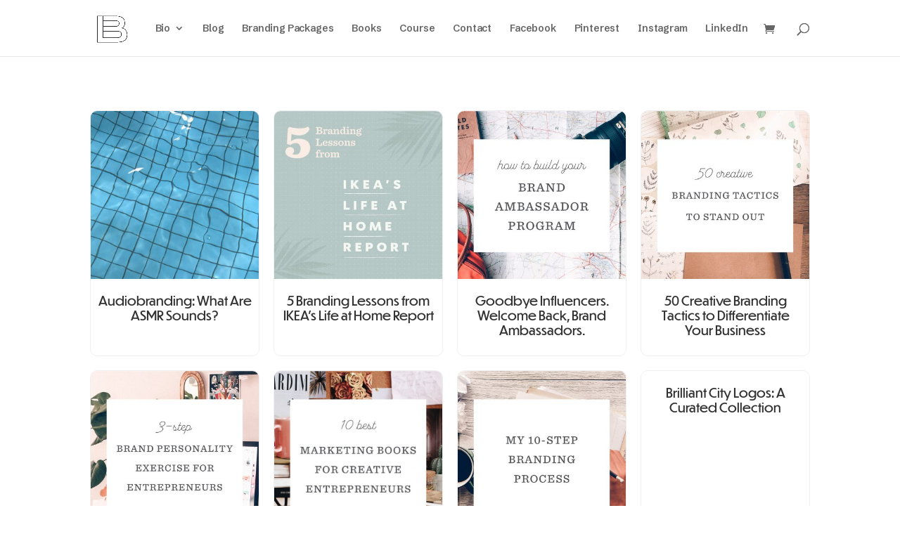

--- FILE ---
content_type: text/css
request_url: https://laurabusche.com/wp-content/plugins/color-palette/build/styles-editor.min.css?ver=1745593153
body_size: 555
content:
.block-editor-inner-blocks .cp-color p{font-size:.85rem;margin:0 .25rem .5rem}.block-editor-inner-blocks .cp-color-name input.components-text-control__input{border-color:#ccc;font-size:.85rem;font-weight:700;margin-block-end:1rem}.cp-palette.is-style-stylized-card .block-editor-inner-blocks .cp-color p{padding-inline:.5rem}.cp-palette.is-style-stylized-card .block-editor-inner-blocks .cp-color .cp-color-hex{font-size:1rem;padding-block-end:1rem;padding-block-start:.5rem}.cp-color{border:1px solid #ccc;border-radius:.25rem;color:#000;margin-block-end:2rem;padding:2px}.cp-color .swatch{border-radius:.25rem;padding:25% 50%}.cp-color p{font-size:.85rem;margin:0}.cp-color p:first-of-type{padding-block-start:.5rem}.cp-color p.cp-color-cmyk,.cp-color p.cp-color-hex,.cp-color p.cp-color-name,.cp-color p.cp-color-rgb{line-height:2}.cp-color .cp-color-name{font-weight:700}.cp-colors.hide-hex .cp-color-hex{display:none}.cp-colors.hide-rgb .cp-color-rgb{display:none}.cp-colors.hide-cmyk .cp-color-cmyk{display:none}.cp-colors.show-copy .cp-copy-hex{display:inline-block}.cp-palette.is-style-stylized-card .cp-color{border:0;border-radius:0;box-shadow:2px 2px 4px #ccc;padding:0}.cp-palette.is-style-stylized-card .cp-color p{font-size:1.1rem;padding:0 1.5rem}.cp-palette.is-style-stylized-card .cp-color .swatch{border-radius:0;padding:40% 50%}.cp-palette.is-style-stylized-card .cp-color .cp-color-name{font-size:1.4rem;padding-block-start:1rem}.cp-palette.is-style-stylized-card .cp-color .cp-color-hex{border-block-end:1px solid #ccc;line-height:1;padding-block-end:2rem}.cp-palette.is-style-stylized-card .cp-color .cp-color-rgb{line-height:1.2;padding-block-start:1.5rem}.cp-palette.is-style-stylized-card .cp-color .cp-color-cmyk{padding-block-end:1rem}.cp-palette.is-style-circle .cp-color{border:0;border-radius:0;padding:0}.cp-palette.is-style-circle .cp-color .swatch{border-radius:50%;padding:50%}.cp-palette.is-style-circle .cp-color p{font-size:1.1rem;text-align:center}.cp-palette.is-style-circle .cp-color .cp-color-name{font-size:1.4rem;padding-block-start:1rem}.cp-copy-hex{display:none;width:1rem}.cp-copy-complete{display:none;width:1rem}.block-editor .cp-colors,.editor-styles-wrapper .cp-colors{display:block}.block-editor .cp-colors .block-editor-block-list__layout,.block-editor .cp-colors .editor-block-list__layout,.editor-styles-wrapper .cp-colors .block-editor-block-list__layout,.editor-styles-wrapper .cp-colors .editor-block-list__layout{display:grid;grid-column-gap:2rem;grid-template-columns:repeat(3,1fr)}.block-editor .cp-palette.is-style-circle .cp-colors,.editor-styles-wrapper .cp-palette.is-style-circle .cp-colors{display:block}.block-editor .cp-palette.is-style-circle .cp-colors .block-editor-block-list__layout,.block-editor .cp-palette.is-style-circle .cp-colors .editor-block-list__layout,.editor-styles-wrapper .cp-palette.is-style-circle .cp-colors .block-editor-block-list__layout,.editor-styles-wrapper .cp-palette.is-style-circle .cp-colors .editor-block-list__layout{grid-column-gap:4rem;grid-template-columns:repeat(3,1fr)}.block-editor .cp-palette.is-style-circle .cp-colors .components-text-control__input,.editor-styles-wrapper .cp-palette.is-style-circle .cp-colors .components-text-control__input{text-align:center}.cp-palette{max-width:100%;width:100%}@media screen and (min-width:640px){.cp-colors{display:grid;grid-column-gap:2rem;grid-template-columns:repeat(2,1fr)}}@media screen and (min-width:960px){.cp-colors{grid-template-columns:repeat(3,1fr)}}@media screen and (min-width:1200px){.cp-colors{grid-template-columns:repeat(4,1fr)}}.cp-palette.is-style-circle .cp-colors{display:grid;grid-column-gap:4rem;grid-template-columns:repeat(2,1fr)}@media screen and (min-width:640px){.cp-palette.is-style-circle .cp-colors{grid-column-gap:6rem;grid-template-columns:repeat(4,1fr)}}@media screen and (min-width:960px){.cp-palette.is-style-circle .cp-colors{grid-template-columns:repeat(4,1fr)}}@media screen and (min-width:1200px){.cp-palette.is-style-circle .cp-colors{grid-template-columns:repeat(6,1fr)}}.cp-palette-search{margin-block-end:1rem}.cp-palette-search fieldset{border:0}.cp-palette-search-label{display:block;margin-block-end:.25rem}.cp-palette-search-input{margin-inline-end:.5rem;min-width:25vw;padding:.25rem}.cp-palette-search-submit{cursor:pointer;padding:.25rem 1rem}

--- FILE ---
content_type: text/css
request_url: https://laurabusche.com/wp-content/plugins/ds-scroll-image/styles/style.min.css?ver=1.0.0
body_size: 512
content:
.ds_scroll_image{-webkit-transition:all .5s;-o-transition:all .5s;transition:all .5s}.ds-scroll-image{overflow:hidden;width:100%;position:relative}.ds-scroll-image .ds-image-scroll-container{width:100%;-webkit-transition:all .3s ease-in-out;-o-transition:all .3s ease-in-out;transition:all .3s ease-in-out}.ds-scroll-image .ds-image-scroll-content:hover{display:none}.ds-image-scroll-container .ds-image-scroll-overlay{position:absolute;top:0;left:0;right:0;bottom:0;cursor:pointer;-webkit-transition:all .6s;-o-transition:all .6s;transition:all .6s}.ds-image-scroll-container .ds-image-scroll-content,.ds-image-scroll-container .ds-image-scroll-overlay{-webkit-transition:all .3s ease-in-out;-o-transition:all .3s ease-in-out;transition:all .3s ease-in-out;opacity:1;z-index:4}.ds-image-scroll-container:hover .ds-image-scroll-content,.ds-image-scroll-container:hover .ds-image-scroll-overlay.reveal_fade,.ds-image-scroll-container:hover .ds-image-scroll-overlay:not(.reveal){opacity:0!important;z-index:-1}.ds-image-scroll-container:hover .ds-image-scroll-overlay.reveal_top{-webkit-transform:translateY(-100%);transform:translateY(-100%)}.ds-image-scroll-container:hover .ds-image-scroll-overlay.reveal_bottom{-webkit-transform:translateY(100%);transform:translateY(100%)}.ds-image-scroll-container:hover .ds-image-scroll-overlay.reveal_left{-webkit-transform:translateX(-100%);transform:translateX(-100%)}.ds-image-scroll-container:hover .ds-image-scroll-overlay.reveal_right{-webkit-transform:translateX(100%);transform:translateX(100%)}.ds-image-scroll-container .ds-image-scroll-overlay.reveal_bottom,.ds-image-scroll-container .ds-image-scroll-overlay.reveal_left,.ds-image-scroll-container .ds-image-scroll-overlay.reveal_right,.ds-image-scroll-container .ds-image-scroll-overlay.reveal_top{-webkit-transition:.6s ease;-o-transition:.6s ease;transition:.6s ease}.ds-image-scroll-container:hover .ds-image-scroll-content .ds-image-scroll-icon{display:none}.ds-image-scroll-container .ds-image-scroll-image img{-webkit-transition:all 10s;-o-transition:all 10s;transition:all 10s}.ds_scroll_image .ds-container-scroll-anim-reset .ds-image-scroll-image img{-webkit-transition:all 0s!important;-o-transition:all 0s!important;transition:all 0s!important}.ds-image-scroll-icon{-webkit-transition:all .3s ease-in-out;-o-transition:all .3s ease-in-out;transition:all .3s ease-in-out;cursor:pointer}.ds-image-scroll-container .ds-image-scroll-vertical.ds-image-scroll-image img{width:100%;max-width:100%;height:auto}.ds-image-scroll-container .ds-image-scroll-horizontal{position:relative;width:100%;height:100%}.ds-image-scroll-container .ds-image-scroll-horizontal.ds-image-scroll-image img{max-width:none;height:100%}.ds-image-scroll-content{position:absolute;top:50%;left:50%;display:inline-block;z-index:6!important;height:auto;-webkit-transform:translate(-50%,-50%);transform:translate(-50%,-50%);text-align:center;pointer-events:none}.ds-image-scroll-content>img{cursor:pointer;border-style:solid}.ds-image-container-scroll{overflow:auto}.ds-image-scroll-horizontal .ds-image-container-scroll{overflow-y:hidden}.ds-image-container-scroll img{display:block}.ds-icon-animate.ds-image-scroll-vertical .ds-image-scroll-content>img,.ds-icon-animate.ds-image-scroll-vertical .ds-image-scroll-icon{-webkit-animation-name:dp-scroll-vertical;animation-name:dp-scroll-vertical;-webkit-animation-duration:.5s;animation-duration:.5s;-webkit-animation-iteration-count:infinite;animation-iteration-count:infinite;-webkit-animation-direction:alternate;animation-direction:alternate;-webkit-animation-timing-function:ease-in-out;animation-timing-function:ease-in-out}@-webkit-keyframes dp-scroll-vertical{0%{-webkit-transform:translateY(0);transform:translateY(0)}to{-webkit-transform:translateY(5px);transform:translateY(5px)}}@keyframes dp-scroll-vertical{0%{-webkit-transform:translateY(0);transform:translateY(0)}to{-webkit-transform:translateY(5px);transform:translateY(5px)}}.ds-icon-animate.ds-image-scroll-horizontal .ds-image-scroll-content>img,.ds-icon-animate.ds-image-scroll-horizontal .ds-image-scroll-icon{-webkit-animation-name:dp-scroll-horizontal;animation-name:dp-scroll-horizontal;-webkit-animation-duration:.5s;animation-duration:.5s;-webkit-animation-iteration-count:infinite;animation-iteration-count:infinite;-webkit-animation-direction:alternate;animation-direction:alternate;-webkit-animation-timing-function:ease-in-out;animation-timing-function:ease-in-out}@-webkit-keyframes dp-scroll-horizontal{0%{-webkit-transform:translateX(0);transform:translateX(0)}to{-webkit-transform:translateX(5px);transform:translateX(5px)}}@keyframes dp-scroll-horizontal{0%{-webkit-transform:translateX(0);transform:translateX(0)}to{-webkit-transform:translateX(5px);transform:translateX(5px)}}

--- FILE ---
content_type: text/css
request_url: https://laurabusche.com/wp-content/themes/Divi-child/style.css?ver=6.8.2
body_size: 2830
content:
/*
 Theme Name:     Divi Child 
 Theme URI:      http://www.elegantthemes.com/gallery/divi/
 Description:    Tema hijo para el tema Divi de elegant themes 
 Author:         Ozone Group
 Author URI:     https://ozonegroup.co/
 Template:       Divi
 Version:        1.0.0
*/



/* TYPOGRAPHY */

@import url("https://use.typekit.net/omy4cjg.css");
@import url('https://fonts.googleapis.com/css2?family=Schibsted+Grotesk:ital,wght@0,400;0,600;1,400;1,600&display=swap');

body {
    --accent-color: #b6c8c5;
    --dark-color: #333;
    --light-color: #a39e99;
    --white-color: #fff;
	--body-font: Schibsted Grotesk, sans-serif;
	--heading-font: Dunbar-tall, sans-serif;
	
}

body, p, .et_pb_column input, .et_pb_column select, .entry-title, .woocommerce-order-overview .woocommerce-thankyou-order-details .order_details, .et_pb_promo, .thrv_wrapper p, .thrv_wrapper p em {
	
font-family: var(--body-font), sans-serif;
font-weight: 300;
font-style: normal;
letter-spacing:-0.01em;
	line-height:140%;
}

.et_bloom .et_bloom_optin_1 .et_bloom_form_container p, .et_bloom .et_bloom_optin_1 .et_bloom_form_container p span, .et_bloom .et_bloom_optin_1 .et_bloom_form_container p strong, .et_bloom .et_bloom_optin_1 .et_bloom_form_container form input, .et_bloom .et_bloom_optin_1 .et_bloom_form_container form button span, .et_bloom .et_bloom_form_container form input, .et_bloom .et_bloom_optin_1 .et_bloom_form_container form button span {
	font-family: var(--body-font), sans-serif !important;
}

body b, body strong, p b, p strong, a strong, a b {
	font-family: var(--body-font), sans-serif;
font-weight: 600 !important;
font-style: normal;}

.et-menu-nav ul li a {font-family: var(--body-font), sans-serif;
font-weight: 500 !important;
font-style: normal;}

h1, h2, h3, h4, h5, h6, .et_pb_fullwidth_header_subhead, .home h2, .et_bloom h2 { 
line-height:1.1em;
font-family: var(--heading-font), sans-serif !important;
font-weight: 500;
font-style: normal;
letter-spacing:normal;
}

h2 {font-size:1.953rem;}

.neon {color:#F2FF62;}

::selection {
background: rgba(255,235,146,.4);
color: #000;
}


/* MOBILE MENU */

.et_mobile_menu {
	right:0 !important;
	width:300px;
	left:auto !important;
}

/* BUTTONS */

.lbbuttonf {border-color:#eaf5f0; background-color:#eaf5f0; color:#000; }
.lbbuttonf:hover {border-color:#cde4d9 !important; background-color:#cde4d9 !important; color:#000;}
.lbbuttono {border-color:#eaf5f0; background-color:transparent; color:#eaf5f0; font-weight:bold;}
.lbbuttono:hover {border-color:#F2FF62 !important; background-color:transparent !important; color:#F2FF62; font-weight:normal; font-weight:bold;}


/* ARTICLE EDITS */

.single-post .et_builder_inner_content {background-color:rgb(247,242,240,0.4)}
.single-post .et_builder_inner_content .et_pb_section {background:transparent;}

.single-post .entry-title {
	font-size:50px !important; 
	letter-spacing:0px;
	line-height:1.25em; 
	font-weight:bold !important; 
	width:80%; }

.single-post .et_pb_post_content p, .single-post .et_pb_post_content ul li, .single-post .et_pb_post_content ol li {
	font-size:22px !important; 
	line-height:1.45em; color:rgba(0,0,0,.8); 
	padding-bottom:1.4em; 
	letter-spacing:normal;
	font-family: adobe-garamond-pro, serif !important;
	font-weight: 400;
	font-style: normal; }

.single-post .et_pb_post_content p em {
	font-family: adobe-garamond-pro, serif !important;
	font-weight: 400;
	font-style: italic; }


.single-post .et_pb_post_content p b, .single-post .et_pb_post_content p strong  {
	font-family: adobe-garamond-pro, serif !important;
	font-weight: 600; }

.single-post .et_pb_post_content img {
	border: 0.8px solid #000;}

.single-post .et_pb_post_content h2 {font-weight:bold !important; font-size:30px; padding-bottom:20px;}

.single-post .et_pb_post_content .thrv-leads-form-box p {padding-bottom:10px; }
.single-post .et_pb_post_content .thrv-leads-form-box p em {font-family: var(--heading-font), sans-serif !important;}

.et_pb_post .entry-content .tve-leads-conversion-object p {line-height: 1.4em !important;
padding-bottom: 10px !important;
}

.entry-content ul li, .entry-content ol li {margin-bottom:0px;}

.et_pb_post .entry-content h2 {font-size:30px !important; margin-bottom:1em; margin-top:1.6em; line-height:1.4em;}

.et_pb_post .entry-content a:hover {
border-bottom: 0.5px dashed #97afaa;
}


.social-icon .icon-2x {font-size:1em; }

#top-menu .social-icon {padding-right:15px !important;}


/* UNIVERSAL FOOTER EDITS */

.et_social_icons_container li:before {display:none; }
.et_monarch .et_social_simple.et_social_top.et_social_circle .et_social_icon {margin-right:7px; background-color:#b6c8c5}

#tve_leads_end_content {display:none;}

.footer-widget .et_pb_widget {
	float: initial;} 
.et_monarch .et_social_networks .et_social_icons_container {margin-top:10px !important;}
#footer-info {float: initial; text-align:center; color:#fff;}
#footer-info a {color:#fff;}
/* Replace with the brand's darkest color, this will be the footer background. */ #main-footer {background-color: #292a2d;}

#et_search_icon:hover, #top-menu li.current-menu-ancestor>a, #top-menu li.current-menu-item>a, .bottom-nav li.current-menu-item>a, .comment-reply-link, .entry-summary p.price ins, .et-social-icon a:hover, .et_password_protected_form .et_submit_button, .footer-widget h4, .form-submit .et_pb_button, .mobile_menu_bar:after, .mobile_menu_bar:before, .nav-single a, .posted_in a, .woocommerce #content div.product p.price, .woocommerce #content div.product span.price, .woocommerce #content input.button, .woocommerce #content input.button.alt, .woocommerce #content input.button.alt:hover, .woocommerce #content input.button:hover, .woocommerce #respond input#submit, .woocommerce #respond input#submit.alt, .woocommerce #respond input#submit.alt:hover, .woocommerce #respond input#submit:hover, .woocommerce .star-rating span:before, .woocommerce a.button, .woocommerce a.button.alt, .woocommerce a.button.alt:hover, .woocommerce a.button:hover, .woocommerce button.button, .woocommerce button.button.alt, .woocommerce button.button.alt:hover, .woocommerce div.product p.price, .woocommerce div.product span.price, .woocommerce input.button, .woocommerce input.button.alt, .woocommerce input.button.alt:hover, .woocommerce input.button:hover, .woocommerce-page #content div.product p.price, .woocommerce-page #content div.product span.price, .woocommerce-page #content input.button, .woocommerce-page #content input.button.alt, .woocommerce-page #content input.button.alt:hover, .woocommerce-page #respond input#submit, .woocommerce-page #respond input#submit.alt, .woocommerce-page #respond input#submit.alt:hover, .woocommerce-page #respond input#submit:hover, .woocommerce-page .star-rating span:before, .woocommerce-page a.button, .woocommerce-page a.button.alt, .woocommerce-page a.button.alt:hover, .woocommerce-page a.button:hover, .woocommerce-page button.button, .woocommerce-page button.button.alt, .woocommerce-page button.button.alt:hover, .woocommerce-page button.button:hover, .woocommerce-page div.product p.price, .woocommerce-page div.product span.price, .woocommerce-page input.button, .woocommerce-page input.button.alt, .woocommerce-page input.button.alt:hover, .woocommerce-page input.button:hover, .wp-pagenavi a:hover, .wp-pagenavi span.current {
    color: #97afaa;
}

.woocommerce .woocommerce-error, .woocommerce .woocommerce-info, .woocommerce .woocommerce-message {
    background: #97afaa;
}

/* Large screens (1405px upwards) */
@media only screen and ( min-width: 1405px ) { 
    /* your css goes here */
}

/* Laptops and desktops (1100-1405px) */
@media only screen and ( min-width: 1100px ) and ( max-width: 1405px) { 
    /* your css goes here */
}

/* Tablets in landscape mode (981-1100px) */
@media only screen and ( min-width: 981px ) and ( max-width: 1100px ) { 
    /* your css goes here */
	.featuredlink {width:100%}
}

/* Tablets in portrait mode (768-980px) */
@media only screen and ( min-width: 768px ) and ( max-width: 980px ) {
	.featuredlink {width:100%} 
}

/* Smartphones (portrait and landscape) ----------- */
@media only screen and (min-device-width: 320px) and (max-device-width: 480px) {
  	.single-post .et_pb_section_0_tb_body {width:100%; }
}

/* Smartphones in landscape mode (480-768px) */
@media only screen and ( min-width: 480px ) and ( max-width: 767px ) {
    .et_pb_post .et_post_meta_wrapper .entry-title {font-size:30px !important; }
	.featuredlink {width:100% !important}
}

/* Smartphones in portrait mode (0-479px) */
@media only screen and ( max-width: 479px ) { 
	.et_pb_post .et_post_meta_wrapper .entry-title {font-size:30px !important; }
	.featuredlink {width:100% !important}
	
}

.widgettitle {color: var(--accent-color);
    text-transform: uppercase;
    font-weight: bold !important;
    border-bottom: 0.5px solid;
    margin-bottom: 10px;
	margin-top:20px;
    line-height: 15px;
letter-spacing:3px;
	font-size:12px; 
}

/*
 COLLECTION EDITS
*/

.featuredlink {width:50%; background-color:#97afaa; color:#fff; padding:10px; text-align:center; margin:auto; transition: all 300ms ease 0ms; margin-bottom:20px;}
.featuredlink:hover {background-color:#333; }
.featuredlink a {color:#fff; font-weight:600; font-size:20px;}


.dp-dfg-container>div {margin-bottom:24px !important;}

.dp-dfg-pagination .pagination a, .dp-dfg-skin-default .dp-dfg-filter a, .et-l .dp-dfg-pagination .pagination a.pagination-link, .et-l .dp-dfg-skin-default .dp-dfg-filter a.dp-dfg-filter-link {background-color:transparent; margin-right:7px; border: 1px solid #fff; font-weight:bold; color:#fff; font-family:var(--body-font), sans-serif;
	text-transform:uppercase;}

.dp-dfg-pagination .pagination a:hover, .dp-dfg-skin-default .dp-dfg-filter a:hover, .et-l .dp-dfg-pagination .pagination a.pagination-link:hover, .et-l .dp-dfg-skin-default .dp-dfg-filter a.dp-dfg-filter-link:hover {
	color: #F2FF62 !important;
	background-color:transparent !important;
}

.dp-dfg-skin-default .dp-dfg-filter a.active, .dp-dfg-skin-default .pagination li.active a, .et-l .dp-dfg-skin-default .dp-dfg-filter a.active, .et-l .dp-dfg-skin-default .pagination li.active a, .et-l .dp-dfg-skin-default .dp-dfg-filter a.dp-dfg-filter-link.active, .dp-dfg-skin-default .dp-dfg-filter a.active {
	color: #F2FF62 !important; 
	border: 1px solid #fff; 
	background-color:transparent; }

.page-id-24514 .dp-dfg-pagination .pagination a, .dp-dfg-skin-default .dp-dfg-filter a, .et-l .dp-dfg-pagination .pagination a.pagination-link, .et-l .dp-dfg-skin-default .dp-dfg-filter a.dp-dfg-filter-link {
    color: #ffffff !important;
    border: 1px solid #ffffff !important;
	background-color:transparent !important;
}

.et-animated-content .dpdfg_filtergrid_0 .dp-dfg-overlay span.et_overlay:before {color:#97afaa !important;}

.page-id-10028 .dpdfg_filtergrid_0 .dp-dfg-header, .dp-dfg-header a {padding-left:0px !important; padding-right:0px !important; text-align:center;}

/*
 GRAVITY FORM EDITS
*/

.gform_footer input {color: #fff7f3!important;
    color: #fff7f3!important;
    border-width: 8px!important;
    border-color: #b6c8c5;
    border-radius: 0px;
    letter-spacing: 2px;
    text-align: center;
    font-size: 20px !important;
    width: 40% !important;
    display: block !important;
    font-weight: 600!important;
    text-transform: uppercase!important;
    background-color: #b6c8c5;
    border-style: solid;
    padding: 20px;
    margin-left: auto !important;
    margin-right: auto !important;
	transition: all 300ms ease 0ms;
}

.page-template-default .gform_wrapper .gform_footer {margin-bottom:20px; padding-top:0px;}
.gform_footer input:hover {background-color:#292a2d; border-color: #292a2d;}

.dp-dfg-skin-default .dp-dfg-item {border-radius:10px; border: 1px solid #eef0ef !important;}


.page-id-24158 .dp-dfg-pagination .pagination a, 
.page-id-24158 .dp-dfg-skin-default .dp-dfg-filter a, 
.page-id-24158 .et-l .dp-dfg-pagination .pagination a.pagination-link, 
.page-id-24158 .et-l .dp-dfg-skin-default .dp-dfg-filter a.dp-dfg-filter-link
{
font-size:16px;
background-color:transparent !important; 
color:#fff;
border-bottom:0px;
border-top:0px;
border-left:1px;
padding-top:2px;
height:20px;}

.dp-dfg-pagination .pagination a, .dp-dfg-skin-default .dp-dfg-filter a, .et-l .dp-dfg-pagination .pagination a.pagination-link, .et-l .dp-dfg-skin-default .dp-dfg-filter a.dp-dfg-filter-link
{font-size:14px !important;}

.dpdfg_filtergrid_0 .dp-dfg-overlay span.et_overlay:before {color: #97afaa !important;}

.et_pb_has_overlay { -webkit-transition: all 1s ease-in-out;
  -moz-transition: all 1s ease-in-out;
  -o-transition: all 1s ease-in-out;
  transition: all 1s ease-in-out;}

.et_pb_module.et_pb_has_overlay .et_overlay, article.et_pb_has_overlay {
border-radius: 10px;
}

--- FILE ---
content_type: text/css
request_url: https://laurabusche.com/wp-content/et-cache/20316/et-core-unified-20316.min.css?ver=1768968805
body_size: 1152
content:
.et_pb_section_0_tb_footer.et_pb_section{padding-top:0px;padding-bottom:0px}.et_pb_row_0_tb_footer.et_pb_row{padding-top:0px!important;padding-bottom:0px!important}.et_pb_row_0_tb_footer,.et_pb_pagebuilder_layout.single-post:not(.et-tb-has-body) #main-content .et_pb_row.et_pb_row_0_tb_footer,.et_pb_row_1_tb_footer,.et_pb_pagebuilder_layout.single-post:not(.et-tb-has-body) #main-content .et_pb_row.et_pb_row_1_tb_footer{width:100%!important}.et_pb_row_0_tb_footer{max-width:100%!important;--horizontal-gap:0%;--vertical-gap:0px}.et_pb_column_0_tb_footer{background-color:#292a2d;padding-top:10%;padding-right:5%;padding-bottom:10%;padding-left:5%}.et_pb_text_0_tb_footer,.et_pb_text_2_tb_footer,.et_pb_text_4_tb_footer,.et_pb_text_6_tb_footer{margin-bottom:0px!important;max-width:550px;text-align:center}.et_pb_text_0_tb_footer.et_pb_module,.et_pb_divider_0_tb_footer.et_pb_module,.et_pb_text_1_tb_footer.et_pb_module,.et_pb_divider_1_tb_footer.et_pb_module,.et_pb_text_2_tb_footer.et_pb_module,.et_pb_divider_2_tb_footer.et_pb_module,.et_pb_text_3_tb_footer.et_pb_module,.et_pb_divider_3_tb_footer.et_pb_module,.et_pb_text_4_tb_footer.et_pb_module,.et_pb_text_5_tb_footer.et_pb_module,.et_pb_text_6_tb_footer.et_pb_module,.et_pb_text_7_tb_footer.et_pb_module{margin-left:auto!important;margin-right:auto!important}.et_pb_text_0_tb_footer .et_pb_text_inner,.et_pb_text_2_tb_footer .et_pb_text_inner,.et_pb_text_4_tb_footer .et_pb_text_inner,.et_pb_text_6_tb_footer .et_pb_text_inner{font-style:normal;text-transform:none;font-variant:normal;text-decoration-line:none}.et_pb_text_0_tb_footer .et_pb_text_inner h1,.et_pb_text_2_tb_footer .et_pb_text_inner h1,.et_pb_text_4_tb_footer .et_pb_text_inner h1,.et_pb_text_6_tb_footer .et_pb_text_inner h1{font-style:normal;text-transform:none;font-variant:normal;text-decoration-line:none;font-size:24px}.et_pb_text_0_tb_footer .et_pb_text_inner h2,.et_pb_text_2_tb_footer .et_pb_text_inner h2{font-style:normal;text-transform:none;font-variant:normal;text-decoration-line:none;color:#FFFFFF!important;font-size:28px;line-height:1.1em;text-align:center}.et_pb_divider_0_tb_footer,.et_pb_divider_1_tb_footer,.et_pb_divider_2_tb_footer,.et_pb_divider_3_tb_footer{max-width:50px;box-sizing:content-box;width:100%}.et_pb_divider_0_tb_footer:before,.et_pb_divider_1_tb_footer:before,.et_pb_divider_2_tb_footer:before,.et_pb_divider_3_tb_footer:before{top:50%!important;border-top-color:#f8cbb5;border-top-style:solid;border-top-width:3px}.et_pb_button_0_tb_footer_wrapper,.et_pb_button_1_tb_footer_wrapper,.et_pb_button_2_tb_footer_wrapper,.et_pb_button_3_tb_footer_wrapper{margin-top:20px!important;text-align:center}.et_pb_button_0_tb_footer,ul.et_pb_social_media_follow_0_tb_footer,.et_pb_button_1_tb_footer,.et_pb_button_2_tb_footer,.et_pb_button_3_tb_footer,.et_pb_text_8_tb_footer,.et_pb_text_9_tb_footer{text-align:start}.et_pb_button_0_tb_footer_wrapper .et_pb_button_0_tb_footer,.et_pb_button_1_tb_footer_wrapper .et_pb_button_1_tb_footer,.et_pb_button_2_tb_footer_wrapper .et_pb_button_2_tb_footer,.et_pb_button_3_tb_footer_wrapper .et_pb_button_3_tb_footer{margin-left:auto;margin-right:auto;cursor:pointer}body #page-container .et_pb_section .et_pb_button_0_tb_footer,body #page-container .et_pb_section .et_pb_button_1_tb_footer,body #page-container .et_pb_section .et_pb_button_2_tb_footer,body #page-container .et_pb_section .et_pb_button_3_tb_footer{background-color:#b6c8c5;font-weight:700;text-transform:uppercase;color:#ffffff!important;font-size:11px!important;letter-spacing:3px!important;border-top-left-radius:0px;border-top-right-radius:0px;border-bottom-right-radius:0px;border-bottom-left-radius:0px;border-width:8px;border-color:#b6c8c5;border-style:solid}body #page-container .et_pb_section .et_pb_button_0_tb_footer:after,body #page-container .et_pb_section .et_pb_button_1_tb_footer:after,body #page-container .et_pb_section .et_pb_button_2_tb_footer:after,body #page-container .et_pb_section .et_pb_button_3_tb_footer:after{font-family:"ETmodules"!important;font-weight:400!important;content:attr(data-icon);font-size:inherit!important;line-height:1.7em!important;display:inline-block;right:0.6em}body #page-container .et_pb_section .et_pb_button_0_tb_footer:hover:after,body #page-container .et_pb_section .et_pb_button_1_tb_footer:hover:after,body #page-container .et_pb_section .et_pb_button_2_tb_footer:hover:after,body #page-container .et_pb_section .et_pb_button_3_tb_footer:hover:after{opacity:1}body #page-container .et_pb_section .et_pb_button_0_tb_footer:hover,body #page-container .et_pb_section .et_pb_button_1_tb_footer:hover,body #page-container .et_pb_section .et_pb_button_2_tb_footer:hover,body #page-container .et_pb_section .et_pb_button_3_tb_footer:hover{padding-right:2em;padding-left:0.7em}body #page-container .et_pb_section .et_pb_button_0_tb_footer:after,body #page-container .et_pb_section .et_pb_button_0_tb_footer:hover:after,body #page-container .et_pb_section .et_pb_button_1_tb_footer:after,body #page-container .et_pb_section .et_pb_button_1_tb_footer:hover:after,body #page-container .et_pb_section .et_pb_button_2_tb_footer:after,body #page-container .et_pb_section .et_pb_button_2_tb_footer:hover:after,body #page-container .et_pb_section .et_pb_button_3_tb_footer:after,body #page-container .et_pb_section .et_pb_button_3_tb_footer:hover:after{content:'$';font-family:ETmodules!important;line-height:1em!important}.et_pb_social_media_follow_0_tb_footer li.et_pb_social_icon a.icon:before{color:#ffffff}.et_pb_social_media_follow_0_tb_footer.et_block_module li.et_pb_social_icon{display:inline-block}body #page-container .et_pb_section .et_pb_contact_form_0_tb_footer .et_contact_bottom_container{margin-left:auto;margin-right:0}.et_pb_social_media_follow_network_0_tb_footer a.icon{background-color:#3b5998!important}.et_pb_section_1_tb_footer.et_pb_section{margin-top:0px;padding-top:0px;padding-bottom:2px}.et_pb_row_1_tb_footer{background-color:#292a2d;max-width:100%!important}.et_pb_row_1_tb_footer.et_pb_row{padding-top:58px!important;padding-right:90px!important;padding-bottom:58px!important;padding-left:90px!important}.et_pb_column_1_tb_footer{background-color:#a1abaa;padding-top:10%;padding-right:5%;padding-bottom:10%;padding-left:5%}.et_pb_text_1_tb_footer,.et_pb_text_3_tb_footer,.et_pb_text_5_tb_footer,.et_pb_text_7_tb_footer{margin-top:25px!important;max-width:570px;text-align:center}.et_pb_text_1_tb_footer .et_pb_text_inner,.et_pb_text_3_tb_footer .et_pb_text_inner{font-style:normal;text-transform:none;font-variant:normal;text-decoration-line:none;color:rgba(255,255,255,0.7)!important;line-height:1.4em}.et_pb_text_1_tb_footer .et_pb_text_inner h1,.et_pb_text_3_tb_footer .et_pb_text_inner h1,.et_pb_text_5_tb_footer .et_pb_text_inner h1,.et_pb_text_7_tb_footer .et_pb_text_inner h1{font-style:normal;text-transform:none;font-variant:normal;text-decoration-line:none;font-size:29px}.et_pb_text_1_tb_footer .et_pb_text_inner h2,.et_pb_text_3_tb_footer .et_pb_text_inner h2{font-style:normal;text-transform:none;font-variant:normal;text-decoration-line:none;font-size:25px}.et_pb_social_media_follow_network_1_tb_footer a.icon{background-color:#ea2c59!important}.et_pb_column_2_tb_footer{background-color:#dddddd;padding-top:10%;padding-right:5%;padding-bottom:10%;padding-left:5%}.et_pb_social_media_follow_network_2_tb_footer a.icon{background-color:#cb2027!important}.et_pb_contact_field_2_tb_footer.et_pb_contact_field .et_pb_contact_field_options_title,.et_pb_contact_field_2_tb_footer.et_pb_contact_field .input[type=checkbox]+label,.et_pb_contact_field_2_tb_footer.et_pb_contact_field .input[type=radio]+label,.et_pb_contact_field_2_tb_footer.et_pb_contact_field .input,.et_pb_contact_field_2_tb_footer.et_pb_contact_field .input::placeholder{font-size:14px}.et_pb_contact_field_2_tb_footer.et_pb_contact_field .input::-webkit-input-placeholder{font-size:14px}.et_pb_contact_field_2_tb_footer.et_pb_contact_field .input::-moz-placeholder{font-size:14px}.et_pb_contact_field_2_tb_footer.et_pb_contact_field .input::-ms-input-placeholder{font-size:14px}.et_pb_column_3_tb_footer{background-color:#fff7f3;padding-top:10%;padding-right:5%;padding-bottom:10%;padding-left:5%}.et_pb_social_media_follow_network_3_tb_footer a.icon{background-color:#007bb6!important}.et_pb_text_4_tb_footer .et_pb_text_inner h2,.et_pb_text_6_tb_footer .et_pb_text_inner h2{font-style:normal;text-transform:none;font-variant:normal;text-decoration-line:none;color:#292a2d!important;font-size:28px;line-height:1.1em;text-align:center}.et_pb_social_media_follow_network_4_tb_footer a.icon{background-color:#fe2c55!important}.et_pb_text_5_tb_footer .et_pb_text_inner,.et_pb_text_7_tb_footer .et_pb_text_inner{font-style:normal;text-transform:none;font-variant:normal;text-decoration-line:none;color:#3e4045!important;line-height:1.4em}.et_pb_text_5_tb_footer .et_pb_text_inner h2,.et_pb_text_7_tb_footer .et_pb_text_inner h2{font-style:normal;text-transform:none;font-variant:normal;text-decoration-line:none;color:#3e4045!important;font-size:25px}.et_pb_social_media_follow_network_5_tb_footer a.icon{background-color:#a82400!important}.et_pb_social_media_follow_network_6_tb_footer a.icon{background-color:#000000!important}.et_pb_text_8_tb_footer .et_pb_text_inner,.et_pb_text_8_tb_footer .et_pb_text_inner h1,.et_pb_text_8_tb_footer .et_pb_text_inner h2,.et_pb_text_9_tb_footer .et_pb_text_inner,.et_pb_text_9_tb_footer .et_pb_text_inner h1,.et_pb_text_9_tb_footer .et_pb_text_inner h2,.et_pb_text_10_tb_footer .et_pb_text_inner{color:#ffffff!important}.et_pb_text_10_tb_footer{text-align:center}@media only screen and (min-width:981px){.et_pb_row_0_tb_footer>[class*="et_flex_column"]{--horizontal-gap-parent:0%}}

--- FILE ---
content_type: text/css
request_url: https://laurabusche.com/wp-content/et-cache/19863/et-core-unified-deferred-19863.min.css?ver=1768583109
body_size: 108
content:
.dpdfg_filtergrid_0_tb_body .entry-title,.dpdfg_filtergrid_0_tb_body .entry-title a{line-height:1.2em!important;text-align:center!important}.dpdfg_filtergrid_0_tb_body .dp-dfg-header{padding-top:20px}.dpdfg_filtergrid_0_tb_body .dp-dfg-container.dp-dfg-layout-grid .dp-dfg-items{grid-template-columns:repeat(auto-fill,minmax(20%,1fr))}.dpdfg_filtergrid_0_tb_body .dp-dfg-layout-grid .dp-dfg-items{column-gap:2em;row-gap:2em}.dpdfg_filtergrid_0_tb_body .dp-dfg-container{column-gap:2em;row-gap:2em;font-size:10px}.dpdfg_filtergrid_0_tb_body .dp-dfg-overlay span.et_overlay:before{color:#2ea3f2!important}.dpdfg_filtergrid_0_tb_body .dp-dfg-overlay span.et_overlay{background-color:rgba(255,255,255,0.9)}.dpdfg_filtergrid_0_tb_body .dp-dfg-video-overlay span.et_overlay:before{color:#ffffff!important}.dpdfg_filtergrid_0_tb_body .dp-dfg-video-overlay span.et_overlay{background-color:rgba(0,0,0,0.6)}@media only screen and (max-width:980px){.dpdfg_filtergrid_0_tb_body .dp-dfg-container.dp-dfg-layout-grid .dp-dfg-items{grid-template-columns:repeat(auto-fill,minmax(30%,1fr))}.dpdfg_filtergrid_0_tb_body .dp-dfg-container{font-size:10px}}@media only screen and (max-width:767px){.dpdfg_filtergrid_0_tb_body .dp-dfg-container.dp-dfg-layout-grid .dp-dfg-items{grid-template-columns:repeat(auto-fill,minmax(40%,1fr))}.dpdfg_filtergrid_0_tb_body .dp-dfg-container{font-size:10px}}

--- FILE ---
content_type: text/css
request_url: https://laurabusche.com/wp-content/et-cache/taxonomy/category/30/et-divi-dynamic-tb-19863-tb-19109-late.css
body_size: 2532
content:
@font-face{font-family:ETmodules;font-display:swap;src:url(//laurabusche.com/wp-content/themes/Divi/core/admin/fonts/modules/all/modules.eot);src:url(//laurabusche.com/wp-content/themes/Divi/core/admin/fonts/modules/all/modules.eot?#iefix) format("embedded-opentype"),url(//laurabusche.com/wp-content/themes/Divi/core/admin/fonts/modules/all/modules.woff) format("woff"),url(//laurabusche.com/wp-content/themes/Divi/core/admin/fonts/modules/all/modules.ttf) format("truetype"),url(//laurabusche.com/wp-content/themes/Divi/core/admin/fonts/modules/all/modules.svg#ETmodules) format("svg");font-weight:400;font-style:normal}
@font-face{font-family:FontAwesome;font-style:normal;font-weight:400;font-display:swap;src:url(//laurabusche.com/wp-content/themes/Divi/core/admin/fonts/fontawesome/fa-regular-400.eot);src:url(//laurabusche.com/wp-content/themes/Divi/core/admin/fonts/fontawesome/fa-regular-400.eot?#iefix) format("embedded-opentype"),url(//laurabusche.com/wp-content/themes/Divi/core/admin/fonts/fontawesome/fa-regular-400.woff2) format("woff2"),url(//laurabusche.com/wp-content/themes/Divi/core/admin/fonts/fontawesome/fa-regular-400.woff) format("woff"),url(//laurabusche.com/wp-content/themes/Divi/core/admin/fonts/fontawesome/fa-regular-400.ttf) format("truetype"),url(//laurabusche.com/wp-content/themes/Divi/core/admin/fonts/fontawesome/fa-regular-400.svg#fontawesome) format("svg")}@font-face{font-family:FontAwesome;font-style:normal;font-weight:900;font-display:swap;src:url(//laurabusche.com/wp-content/themes/Divi/core/admin/fonts/fontawesome/fa-solid-900.eot);src:url(//laurabusche.com/wp-content/themes/Divi/core/admin/fonts/fontawesome/fa-solid-900.eot?#iefix) format("embedded-opentype"),url(//laurabusche.com/wp-content/themes/Divi/core/admin/fonts/fontawesome/fa-solid-900.woff2) format("woff2"),url(//laurabusche.com/wp-content/themes/Divi/core/admin/fonts/fontawesome/fa-solid-900.woff) format("woff"),url(//laurabusche.com/wp-content/themes/Divi/core/admin/fonts/fontawesome/fa-solid-900.ttf) format("truetype"),url(//laurabusche.com/wp-content/themes/Divi/core/admin/fonts/fontawesome/fa-solid-900.svg#fontawesome) format("svg")}@font-face{font-family:FontAwesome;font-style:normal;font-weight:400;font-display:swap;src:url(//laurabusche.com/wp-content/themes/Divi/core/admin/fonts/fontawesome/fa-brands-400.eot);src:url(//laurabusche.com/wp-content/themes/Divi/core/admin/fonts/fontawesome/fa-brands-400.eot?#iefix) format("embedded-opentype"),url(//laurabusche.com/wp-content/themes/Divi/core/admin/fonts/fontawesome/fa-brands-400.woff2) format("woff2"),url(//laurabusche.com/wp-content/themes/Divi/core/admin/fonts/fontawesome/fa-brands-400.woff) format("woff"),url(//laurabusche.com/wp-content/themes/Divi/core/admin/fonts/fontawesome/fa-brands-400.ttf) format("truetype"),url(//laurabusche.com/wp-content/themes/Divi/core/admin/fonts/fontawesome/fa-brands-400.svg#fontawesome) format("svg")}
:root{--content-width:80%;--content-max-width:1080px;--section-padding:56px;--section-gutter:60px;--row-gutter-horizontal:5.5%;--row-gutter-vertical:40px;--module-gutter:30px}.et_flex_column,.et_flex_group,.et_flex_module,.et_flex_row,.et_flex_section{display:flex;-moz-column-gap:var(--horizontal-gap);column-gap:var(--horizontal-gap);row-gap:var(--vertical-gap);flex-direction:var(--flex-direction)}.et_flex_row{--horizontal-gap:var(--row-gutter-horizontal);--vertical-gap:var(--row-gutter-vertical);--flex-direction:row}.et_flex_row>[class*=et_flex_column]{--horizontal-gap-parent:var(--row-gutter-horizontal)}.et_flex_row .et_pb_row_nested.et_flex_row{width:100%;max-width:none;padding:0;margin:0}.et_flex_section{--horizontal-gap:var(--section-gutter);--vertical-gap:var(--section-gutter);--flex-direction:column;padding:var(--section-padding) 0;align-items:center}.et_flex_section>[class*=et_flex_column]{--horizontal-gap-parent:var(--section-gutter)}.et_flex_column,.et_flex_group,.et_flex_module{--flex-direction:column;--horizontal-gap:var(--module-gutter);--vertical-gap:var(--module-gutter)}.et_flex_column>[class*=et_flex_column],.et_flex_group>[class*=et_flex_column],.et_flex_module>[class*=et_flex_column]{--horizontal-gap-parent:var(--module-gutter)}.et_flex_column>.et_pb_module,.et_flex_group>.et_pb_module,.et_flex_module>.et_pb_module,.et_pb_section .et_pb_row .et_flex_column>.et_pb_module,.et_pb_section .et_pb_row .et_flex_group>.et_pb_module,.et_pb_section .et_pb_row .et_flex_module>.et_pb_module{margin-bottom:0}.et_flex_row.et_pb_equal_columns,.et_pb_section.et_pb_equal_columns>.et_flex_row{align-items:stretch}.rtl .et_flex_row{direction:rtl}.rtl .et_flex_row.et_pb_equal_columns,.rtl .et_pb_section.et_pb_equal_columns>.et_flex_row{flex-direction:row-reverse}.et_flex_column_1_24{width:calc(4.1667% - var(--horizontal-gap-parent, 5.5%)*0.95833)}.et_flex_column_2_24{width:calc(8.3333% - var(--horizontal-gap-parent, 5.5%)*0.91667)}.et_flex_column_3_24{width:calc(12.5% - var(--horizontal-gap-parent, 5.5%)*0.875)}.et_flex_column_4_24{width:calc(16.6667% - var(--horizontal-gap-parent, 5.5%)*0.83333)}.et_flex_column_5_24{width:calc(20.8333% - var(--horizontal-gap-parent, 5.5%)*0.79167)}.et_flex_column_6_24{width:calc(25% - var(--horizontal-gap-parent, 5.5%)*0.75)}.et_flex_column_7_24{width:calc(29.1667% - var(--horizontal-gap-parent, 5.5%)*0.70833)}.et_flex_column_8_24{width:calc(33.3333% - var(--horizontal-gap-parent, 5.5%)*0.66667)}.et_flex_column_9_24{width:calc(37.5% - var(--horizontal-gap-parent, 5.5%)*0.625)}.et_flex_column_10_24{width:calc(41.6667% - var(--horizontal-gap-parent, 5.5%)*0.58333)}.et_flex_column_11_24{width:calc(45.8333% - var(--horizontal-gap-parent, 5.5%)*0.54167)}.et_flex_column_12_24{width:calc(50% - var(--horizontal-gap-parent, 5.5%)*0.5)}.et_flex_column_13_24{width:calc(54.1667% - var(--horizontal-gap-parent, 5.5%)*0.45833)}.et_flex_column_14_24{width:calc(58.3333% - var(--horizontal-gap-parent, 5.5%)*0.41667)}.et_flex_column_15_24{width:calc(62.5% - var(--horizontal-gap-parent, 5.5%)*0.375)}.et_flex_column_16_24{width:calc(66.6667% - var(--horizontal-gap-parent, 5.5%)*0.33333)}.et_flex_column_17_24{width:calc(70.8333% - var(--horizontal-gap-parent, 5.5%)*0.29167)}.et_flex_column_18_24{width:calc(75% - var(--horizontal-gap-parent, 5.5%)*0.25)}.et_flex_column_19_24{width:calc(79.1667% - var(--horizontal-gap-parent, 5.5%)*0.20833)}.et_flex_column_20_24{width:calc(83.3333% - var(--horizontal-gap-parent, 5.5%)*0.16667)}.et_flex_column_21_24{width:calc(87.5% - var(--horizontal-gap-parent, 5.5%)*0.125)}.et_flex_column_22_24{width:calc(91.6667% - var(--horizontal-gap-parent, 5.5%)*0.08333)}.et_flex_column_23_24{width:calc(95.8333% - var(--horizontal-gap-parent, 5.5%)*0.04167)}.et_flex_column_24_24{width:calc(100% - var(--horizontal-gap-parent, 5.5%)*0)}.et_flex_column_1_5{width:calc(20% - var(--horizontal-gap-parent, 5.5%)*0.8)}.et_flex_column_2_5{width:calc(40% - var(--horizontal-gap-parent, 5.5%)*0.6)}.et_flex_column_3_5{width:calc(60% - var(--horizontal-gap-parent, 5.5%)*0.4)}.et_flex_column_4_5{width:calc(80% - var(--horizontal-gap-parent, 5.5%)*0.2)}.et_flex_column_5_5{width:calc(100% - var(--horizontal-gap-parent, 5.5%)*0)}.et_flex_column_1_7{width:calc(14.2857% - var(--horizontal-gap-parent, 5.5%)*0.85714)}.et_flex_column_1_9{width:calc(11.1111% - var(--horizontal-gap-parent, 5.5%)*0.88889)}.et_flex_column_1_10{width:calc(10% - var(--horizontal-gap-parent, 5.5%)*0.9)}.et_flex_column_1_11{width:calc(9.0909% - var(--horizontal-gap-parent, 5.5%)*0.90909)}
@media (min-width:981px){.et_pb_gutter.et_pb_gutters1 #left-area{width:75%}.et_pb_gutter.et_pb_gutters1 #sidebar{width:25%}.et_pb_gutters1.et_right_sidebar #left-area{padding-right:0}.et_pb_gutters1.et_left_sidebar #left-area{padding-left:0}.et_pb_gutter.et_pb_gutters1.et_right_sidebar #main-content .container:before{right:25%!important}.et_pb_gutter.et_pb_gutters1.et_left_sidebar #main-content .container:before{left:25%!important}.et_pb_gutters1 .et_block_row .et_pb_column,.et_pb_gutters1.et_block_row>.et_pb_column{margin-right:0}.et_pb_gutters1 .et_block_row .et_pb_column_4_4,.et_pb_gutters1.et_block_row>.et_pb_column_4_4{width:100%}.et_pb_gutters1 .et_block_row .et_pb_column_3_4,.et_pb_gutters1.et_block_row>.et_pb_column_3_4{width:75%}.et_pb_gutters1 .et_block_row .et_pb_column_2_3,.et_pb_gutters1.et_block_row>.et_pb_column_2_3{width:66.667%}.et_pb_gutters1 .et_block_row .et_pb_column_3_5,.et_pb_gutters1.et_block_row>.et_pb_column_3_5{width:60%}.et_pb_gutters1 .et_block_row .et_pb_column_1_2,.et_pb_gutters1.et_block_row>.et_pb_column_1_2{width:50%}.et_pb_gutters1 .et_block_row .et_pb_column_2_5,.et_pb_gutters1.et_block_row>.et_pb_column_2_5{width:40%}.et_pb_gutters1 .et_block_row .et_pb_column_1_3,.et_pb_gutters1.et_block_row>.et_pb_column_1_3{width:33.3333%}.et_pb_gutters1 .et_block_row .et_pb_column_1_4,.et_pb_gutters1.et_block_row>.et_pb_column_1_4{width:25%}.et_pb_gutters1 .et_block_row .et_pb_column_1_5,.et_pb_gutters1.et_block_row>.et_pb_column_1_5{width:20%}.et_pb_gutters1 .et_block_row .et_pb_column_1_6,.et_pb_gutters1.et_block_row>.et_pb_column_1_6{width:16.6667%}.et_pb_gutters1 .et_full_width_page.woocommerce-page ul.products li.product{width:25%;margin-right:0;margin-bottom:0}.et_pb_gutters1.et_left_sidebar.woocommerce-page #main-content ul.products li.product,.et_pb_gutters1.et_right_sidebar.woocommerce-page #main-content ul.products li.product{width:33.333%;margin-right:0}.et_pb_gutters1 .et_pb_column_1_2.et_block_column .et_pb_module,.et_pb_gutters1 .et_pb_column_1_3.et_block_column .et_pb_module,.et_pb_gutters1 .et_pb_column_1_4.et_block_column .et_pb_module,.et_pb_gutters1 .et_pb_column_1_5.et_block_column .et_pb_module,.et_pb_gutters1 .et_pb_column_1_6.et_block_column .et_pb_module,.et_pb_gutters1 .et_pb_column_2_3.et_block_column .et_pb_module,.et_pb_gutters1 .et_pb_column_2_5.et_block_column .et_pb_module,.et_pb_gutters1 .et_pb_column_3_4.et_block_column .et_pb_module,.et_pb_gutters1 .et_pb_column_3_5.et_block_column .et_pb_module,.et_pb_gutters1 .et_pb_column_4_4.et_block_column .et_pb_module,.et_pb_gutters1>.et_pb_column_1_2.et_block_column .et_pb_module,.et_pb_gutters1>.et_pb_column_1_3.et_block_column .et_pb_module,.et_pb_gutters1>.et_pb_column_1_4.et_block_column .et_pb_module,.et_pb_gutters1>.et_pb_column_1_5.et_block_column .et_pb_module,.et_pb_gutters1>.et_pb_column_1_6.et_block_column .et_pb_module,.et_pb_gutters1>.et_pb_column_2_3.et_block_column .et_pb_module,.et_pb_gutters1>.et_pb_column_2_5.et_block_column .et_pb_module,.et_pb_gutters1>.et_pb_column_3_4.et_block_column .et_pb_module,.et_pb_gutters1>.et_pb_column_3_5.et_block_column .et_pb_module,.et_pb_gutters1>.et_pb_column_4_4.et_block_column .et_pb_module{margin-bottom:0}}@media (max-width:980px){.et_pb_gutters1 .et_pb_column,.et_pb_gutters1 .et_pb_column .et_pb_module,.et_pb_gutters1.et_pb_row .et_pb_column,.et_pb_gutters1.et_pb_row .et_pb_column .et_pb_module{margin-bottom:0}.et_pb_gutters1 .et_pb_row_1-2_1-4_1-4>.et_pb_column.et_pb_column_1_4,.et_pb_gutters1 .et_pb_row_1-4_1-4>.et_pb_column.et_pb_column_1_4,.et_pb_gutters1 .et_pb_row_1-4_1-4_1-2>.et_pb_column.et_pb_column_1_4,.et_pb_gutters1 .et_pb_row_1-5_1-5_3-5>.et_pb_column.et_pb_column_1_5,.et_pb_gutters1 .et_pb_row_3-5_1-5_1-5>.et_pb_column.et_pb_column_1_5,.et_pb_gutters1 .et_pb_row_4col>.et_pb_column.et_pb_column_1_4,.et_pb_gutters1 .et_pb_row_5col>.et_pb_column.et_pb_column_1_5,.et_pb_gutters1.et_pb_row_1-2_1-4_1-4>.et_pb_column.et_pb_column_1_4,.et_pb_gutters1.et_pb_row_1-4_1-4>.et_pb_column.et_pb_column_1_4,.et_pb_gutters1.et_pb_row_1-4_1-4_1-2>.et_pb_column.et_pb_column_1_4,.et_pb_gutters1.et_pb_row_1-5_1-5_3-5>.et_pb_column.et_pb_column_1_5,.et_pb_gutters1.et_pb_row_3-5_1-5_1-5>.et_pb_column.et_pb_column_1_5,.et_pb_gutters1.et_pb_row_4col>.et_pb_column.et_pb_column_1_4,.et_pb_gutters1.et_pb_row_5col>.et_pb_column.et_pb_column_1_5{width:50%;margin-right:0}.et_pb_gutters1 .et_pb_row_1-2_1-6_1-6_1-6>.et_pb_column.et_pb_column_1_6,.et_pb_gutters1 .et_pb_row_1-6_1-6_1-6>.et_pb_column.et_pb_column_1_6,.et_pb_gutters1 .et_pb_row_1-6_1-6_1-6_1-2>.et_pb_column.et_pb_column_1_6,.et_pb_gutters1 .et_pb_row_6col>.et_pb_column.et_pb_column_1_6,.et_pb_gutters1.et_pb_row_1-2_1-6_1-6_1-6>.et_pb_column.et_pb_column_1_6,.et_pb_gutters1.et_pb_row_1-6_1-6_1-6>.et_pb_column.et_pb_column_1_6,.et_pb_gutters1.et_pb_row_1-6_1-6_1-6_1-2>.et_pb_column.et_pb_column_1_6,.et_pb_gutters1.et_pb_row_6col>.et_pb_column.et_pb_column_1_6{width:33.333%;margin-right:0}.et_pb_gutters1 .et_pb_row_1-6_1-6_1-6_1-6>.et_pb_column.et_pb_column_1_6,.et_pb_gutters1.et_pb_row_1-6_1-6_1-6_1-6>.et_pb_column.et_pb_column_1_6{width:50%;margin-right:0}}@media (max-width:767px){.et_pb_gutters1 .et_pb_column,.et_pb_gutters1 .et_pb_column .et_pb_module,.et_pb_gutters1.et_pb_row .et_pb_column,.et_pb_gutters1.et_pb_row .et_pb_column .et_pb_module{margin-bottom:0}}@media (max-width:479px){.et_pb_gutters1 .et_pb_column,.et_pb_gutters1.et_pb_row .et_pb_column{margin:0!important}.et_pb_gutters1 .et_pb_column .et_pb_module,.et_pb_gutters1.et_pb_row .et_pb_column .et_pb_module{margin-bottom:0}}
.et_animated{opacity:0;-webkit-animation-duration:1s;animation-duration:1s;-webkit-animation-fill-mode:both!important;animation-fill-mode:both!important}.et_animated.infinite{-webkit-animation-iteration-count:infinite;animation-iteration-count:infinite}.et_had_animation{position:relative}@-webkit-keyframes et_pb_fade{to{opacity:1}}@keyframes et_pb_fade{to{opacity:1}}.et_animated.fade{-webkit-animation-name:et_pb_fade;animation-name:et_pb_fade}@-webkit-keyframes et_pb_fadeTop{0%{transform:translate3d(0,-100%,0)}to{opacity:1;transform:none}}@keyframes et_pb_fadeTop{0%{transform:translate3d(0,-100%,0)}to{opacity:1;transform:none}}.et_animated.fadeTop{-webkit-animation-name:et_pb_fadeTop;animation-name:et_pb_fadeTop}@-webkit-keyframes et_pb_fadeRight{0%{transform:translate3d(100%,0,0)}to{opacity:1;transform:none}}@keyframes et_pb_fadeRight{0%{transform:translate3d(100%,0,0)}to{opacity:1;transform:none}}.et_animated.fadeRight{-webkit-animation-name:et_pb_fadeRight;animation-name:et_pb_fadeRight}@-webkit-keyframes et_pb_fadeBottom{0%{transform:translate3d(0,100%,0)}to{opacity:1;transform:none}}@keyframes et_pb_fadeBottom{0%{transform:translate3d(0,100%,0)}to{opacity:1;transform:none}}.et_animated.fadeBottom{-webkit-animation-name:et_pb_fadeBottom;animation-name:et_pb_fadeBottom}@-webkit-keyframes et_pb_fadeLeft{0%{transform:translate3d(-100%,0,0)}to{opacity:1;transform:none}}@keyframes et_pb_fadeLeft{0%{transform:translate3d(-100%,0,0)}to{opacity:1;transform:none}}.et_animated.fadeLeft{-webkit-animation-name:et_pb_fadeLeft;animation-name:et_pb_fadeLeft}@-webkit-keyframes et_pb_slide{to{transform:scaleX(1);opacity:1}}@keyframes et_pb_slide{to{transform:scaleX(1);opacity:1}}.et_animated.slide{-webkit-animation-name:et_pb_slide;animation-name:et_pb_slide}@-webkit-keyframes et_pb_slideTop{to{transform:translateZ(0);opacity:1}}@keyframes et_pb_slideTop{to{transform:translateZ(0);opacity:1}}.et_animated.slideTop{-webkit-animation-name:et_pb_slideTop;animation-name:et_pb_slideTop}@-webkit-keyframes et_pb_slideRight{to{transform:translateZ(0);opacity:1}}@keyframes et_pb_slideRight{to{transform:translateZ(0);opacity:1}}.et_animated.slideRight{-webkit-animation-name:et_pb_slideRight;animation-name:et_pb_slideRight}@-webkit-keyframes et_pb_slideBottom{to{transform:translateZ(0);opacity:1}}@keyframes et_pb_slideBottom{to{transform:translateZ(0);opacity:1}}.et_animated.slideBottom{-webkit-animation-name:et_pb_slideBottom;animation-name:et_pb_slideBottom}@-webkit-keyframes et_pb_slideLeft{to{transform:translateZ(0);opacity:1}}@keyframes et_pb_slideLeft{to{transform:translateZ(0);opacity:1}}.et_animated.slideLeft{-webkit-animation-name:et_pb_slideLeft;animation-name:et_pb_slideLeft}@-webkit-keyframes et_pb_bounce{0%,20%,40%,60%,80%,to{-webkit-animation-timing-function:cubic-bezier(.215,.61,.355,1);animation-timing-function:cubic-bezier(.215,.61,.355,1)}0%{transform:scale3d(.3,.3,.3)}20%{transform:scale3d(1.1,1.1,1.1)}40%{transform:scale3d(.9,.9,.9)}60%{transform:scale3d(1.03,1.03,1.03)}80%{transform:scale3d(.97,.97,.97)}to{opacity:1;transform:scaleX(1)}}@keyframes et_pb_bounce{0%,20%,40%,60%,80%,to{-webkit-animation-timing-function:cubic-bezier(.215,.61,.355,1);animation-timing-function:cubic-bezier(.215,.61,.355,1)}0%{transform:scale3d(.3,.3,.3)}20%{transform:scale3d(1.1,1.1,1.1)}40%{transform:scale3d(.9,.9,.9)}60%{transform:scale3d(1.03,1.03,1.03)}80%{transform:scale3d(.97,.97,.97)}to{opacity:1;transform:scaleX(1)}}.et_animated.bounce{-webkit-animation-name:et_pb_bounce;animation-name:et_pb_bounce}@-webkit-keyframes et_pb_bounceTop{0%,60%,75%,90%,to{-webkit-animation-timing-function:cubic-bezier(.215,.61,.355,1);animation-timing-function:cubic-bezier(.215,.61,.355,1)}0%{transform:translate3d(0,-200px,0)}60%{transform:translate3d(0,25px,0)}75%{transform:translate3d(0,-10px,0)}90%{transform:translate3d(0,5px,0)}to{transform:none;opacity:1}}@keyframes et_pb_bounceTop{0%,60%,75%,90%,to{-webkit-animation-timing-function:cubic-bezier(.215,.61,.355,1);animation-timing-function:cubic-bezier(.215,.61,.355,1)}0%{transform:translate3d(0,-200px,0)}60%{transform:translate3d(0,25px,0)}75%{transform:translate3d(0,-10px,0)}90%{transform:translate3d(0,5px,0)}to{transform:none;opacity:1}}.et_animated.bounceTop{-webkit-animation-name:et_pb_bounceTop;animation-name:et_pb_bounceTop}@-webkit-keyframes et_pb_bounceRight{0%,60%,75%,90%,to{-webkit-animation-timing-function:cubic-bezier(.215,.61,.355,1);animation-timing-function:cubic-bezier(.215,.61,.355,1)}0%{transform:translate3d(200px,0,0)}60%{transform:translate3d(-25px,0,0)}75%{transform:translate3d(10px,0,0)}90%{transform:translate3d(-5px,0,0)}to{transform:none;opacity:1}}@keyframes et_pb_bounceRight{0%,60%,75%,90%,to{-webkit-animation-timing-function:cubic-bezier(.215,.61,.355,1);animation-timing-function:cubic-bezier(.215,.61,.355,1)}0%{transform:translate3d(200px,0,0)}60%{transform:translate3d(-25px,0,0)}75%{transform:translate3d(10px,0,0)}90%{transform:translate3d(-5px,0,0)}to{transform:none;opacity:1}}.et_animated.bounceRight{-webkit-animation-name:et_pb_bounceRight;animation-name:et_pb_bounceRight}@-webkit-keyframes et_pb_bounceBottom{0%,60%,75%,90%,to{-webkit-animation-timing-function:cubic-bezier(.215,.61,.355,1);animation-timing-function:cubic-bezier(.215,.61,.355,1)}0%{transform:translate3d(0,200px,0)}60%{transform:translate3d(0,-20px,0)}75%{transform:translate3d(0,10px,0)}90%{transform:translate3d(0,-5px,0)}to{transform:translateZ(0);opacity:1}}@keyframes et_pb_bounceBottom{0%,60%,75%,90%,to{-webkit-animation-timing-function:cubic-bezier(.215,.61,.355,1);animation-timing-function:cubic-bezier(.215,.61,.355,1)}0%{transform:translate3d(0,200px,0)}60%{transform:translate3d(0,-20px,0)}75%{transform:translate3d(0,10px,0)}90%{transform:translate3d(0,-5px,0)}to{transform:translateZ(0);opacity:1}}.et_animated.bounceBottom{-webkit-animation-name:et_pb_bounceBottom;animation-name:et_pb_bounceBottom}@-webkit-keyframes et_pb_bounceLeft{0%,60%,75%,90%,to{-webkit-animation-timing-function:cubic-bezier(.215,.61,.355,1);animation-timing-function:cubic-bezier(.215,.61,.355,1)}0%{transform:translate3d(-200px,0,0)}60%{transform:translate3d(25px,0,0)}75%{transform:translate3d(-10px,0,0)}90%{transform:translate3d(5px,0,0)}to{transform:none;opacity:1}}@keyframes et_pb_bounceLeft{0%,60%,75%,90%,to{-webkit-animation-timing-function:cubic-bezier(.215,.61,.355,1);animation-timing-function:cubic-bezier(.215,.61,.355,1)}0%{transform:translate3d(-200px,0,0)}60%{transform:translate3d(25px,0,0)}75%{transform:translate3d(-10px,0,0)}90%{transform:translate3d(5px,0,0)}to{transform:none;opacity:1}}.et_animated.bounceLeft{-webkit-animation-name:et_pb_bounceLeft;animation-name:et_pb_bounceLeft}@-webkit-keyframes et_pb_zoom{to{transform:scaleX(1);opacity:1}}@keyframes et_pb_zoom{to{transform:scaleX(1);opacity:1}}.et_animated.zoom{-webkit-animation-name:et_pb_zoom;animation-name:et_pb_zoom}@-webkit-keyframes et_pb_zoomTop{to{transform:scaleX(1);opacity:1}}@keyframes et_pb_zoomTop{to{transform:scaleX(1);opacity:1}}.et_animated.zoomTop{-webkit-animation-name:et_pb_zoomTop;animation-name:et_pb_zoomTop;transform-origin:top}@-webkit-keyframes et_pb_zoomRight{to{transform:scaleX(1);opacity:1}}@keyframes et_pb_zoomRight{to{transform:scaleX(1);opacity:1}}.et_animated.zoomRight{-webkit-animation-name:et_pb_zoomRight;animation-name:et_pb_zoomRight;transform-origin:right}@-webkit-keyframes et_pb_zoomBottom{to{transform:scaleX(1);opacity:1}}@keyframes et_pb_zoomBottom{to{transform:scaleX(1);opacity:1}}.et_animated.zoomBottom{-webkit-animation-name:et_pb_zoomBottom;animation-name:et_pb_zoomBottom;transform-origin:bottom}@-webkit-keyframes et_pb_zoomLeft{to{transform:scaleX(1);opacity:1}}@keyframes et_pb_zoomLeft{to{transform:scaleX(1);opacity:1}}.et_animated.zoomLeft{-webkit-animation-name:et_pb_zoomLeft;animation-name:et_pb_zoomLeft;transform-origin:left}@-webkit-keyframes et_pb_flip{to{opacity:1;transform:rotateX(0deg)}}@keyframes et_pb_flip{to{opacity:1;transform:rotateX(0deg)}}.et_animated.flip{-webkit-animation-name:et_pb_flip;animation-name:et_pb_flip}@-webkit-keyframes et_pb_flipTop{to{opacity:1;transform:rotateX(0deg)}}@keyframes et_pb_flipTop{to{opacity:1;transform:rotateX(0deg)}}.et_animated.flipTop{-webkit-animation-name:et_pb_flipTop;animation-name:et_pb_flipTop;transform-origin:center}@-webkit-keyframes et_pb_flipRight{to{opacity:1;transform:rotateY(0deg)}}@keyframes et_pb_flipRight{to{opacity:1;transform:rotateY(0deg)}}.et_animated.flipRight{-webkit-animation-name:et_pb_flipRight;animation-name:et_pb_flipRight;transform-origin:center}@-webkit-keyframes et_pb_flipBottom{to{opacity:1;transform:rotateX(0deg)}}@keyframes et_pb_flipBottom{to{opacity:1;transform:rotateX(0deg)}}.et_animated.flipBottom{-webkit-animation-name:et_pb_flipBottom;animation-name:et_pb_flipBottom;transform-origin:center}@-webkit-keyframes et_pb_flipLeft{to{opacity:1;transform:rotateY(0deg)}}@keyframes et_pb_flipLeft{to{opacity:1;transform:rotateY(0deg)}}.et_animated.flipLeft{-webkit-animation-name:et_pb_flipLeft;animation-name:et_pb_flipLeft;transform-origin:center}@-webkit-keyframes et_pb_fold{to{opacity:1;transform:rotateY(0deg)}}@keyframes et_pb_fold{to{opacity:1;transform:rotateY(0deg)}}.et_animated.fold{transform-origin:center;-webkit-animation-name:et_pb_fold;animation-name:et_pb_fold}@-webkit-keyframes et_pb_foldTop{to{opacity:1;transform:rotateX(0deg)}}@keyframes et_pb_foldTop{to{opacity:1;transform:rotateX(0deg)}}.et_animated.foldTop{transform-origin:top;-webkit-animation-name:et_pb_foldTop;animation-name:et_pb_foldTop}@-webkit-keyframes et_pb_foldRight{to{opacity:1;transform:rotateY(0deg)}}@keyframes et_pb_foldRight{to{opacity:1;transform:rotateY(0deg)}}.et_animated.foldRight{transform-origin:right;-webkit-animation-name:et_pb_foldRight;animation-name:et_pb_foldRight}@-webkit-keyframes et_pb_foldBottom{to{opacity:1;transform:rotateX(0deg)}}@keyframes et_pb_foldBottom{to{opacity:1;transform:rotateX(0deg)}}.et_animated.foldBottom{transform-origin:bottom;-webkit-animation-name:et_pb_foldBottom;animation-name:et_pb_foldBottom}@-webkit-keyframes et_pb_foldLeft{to{opacity:1;transform:rotateY(0deg)}}@keyframes et_pb_foldLeft{to{opacity:1;transform:rotateY(0deg)}}.et_animated.foldLeft{transform-origin:left;-webkit-animation-name:et_pb_foldLeft;animation-name:et_pb_foldLeft}@-webkit-keyframes et_pb_roll{0%{transform-origin:center}to{transform-origin:center;transform:none;opacity:1}}@keyframes et_pb_roll{0%{transform-origin:center}to{transform-origin:center;transform:none;opacity:1}}.et_animated.roll{-webkit-animation-name:et_pb_roll;animation-name:et_pb_roll}@-webkit-keyframes et_pb_rollTop{0%{transform-origin:top}to{transform-origin:top;transform:none;opacity:1}}@keyframes et_pb_rollTop{0%{transform-origin:top}to{transform-origin:top;transform:none;opacity:1}}.et_animated.rollTop{-webkit-animation-name:et_pb_rollTop;animation-name:et_pb_rollTop}@-webkit-keyframes et_pb_rollRight{0%{transform-origin:right}to{transform-origin:right;transform:none;opacity:1}}@keyframes et_pb_rollRight{0%{transform-origin:right}to{transform-origin:right;transform:none;opacity:1}}.et_animated.rollRight{-webkit-animation-name:et_pb_rollRight;animation-name:et_pb_rollRight}@-webkit-keyframes et_pb_rollBottom{0%{transform-origin:bottom}to{transform-origin:bottom;transform:none;opacity:1}}@keyframes et_pb_rollBottom{0%{transform-origin:bottom}to{transform-origin:bottom;transform:none;opacity:1}}.et_animated.rollBottom{-webkit-animation-name:et_pb_rollBottom;animation-name:et_pb_rollBottom}@-webkit-keyframes et_pb_rollLeft{0%{transform-origin:left}to{transform-origin:left;transform:none;opacity:1}}@keyframes et_pb_rollLeft{0%{transform-origin:left}to{transform-origin:left;transform:none;opacity:1}}.et_animated.rollLeft{-webkit-animation-name:et_pb_rollLeft;animation-name:et_pb_rollLeft}